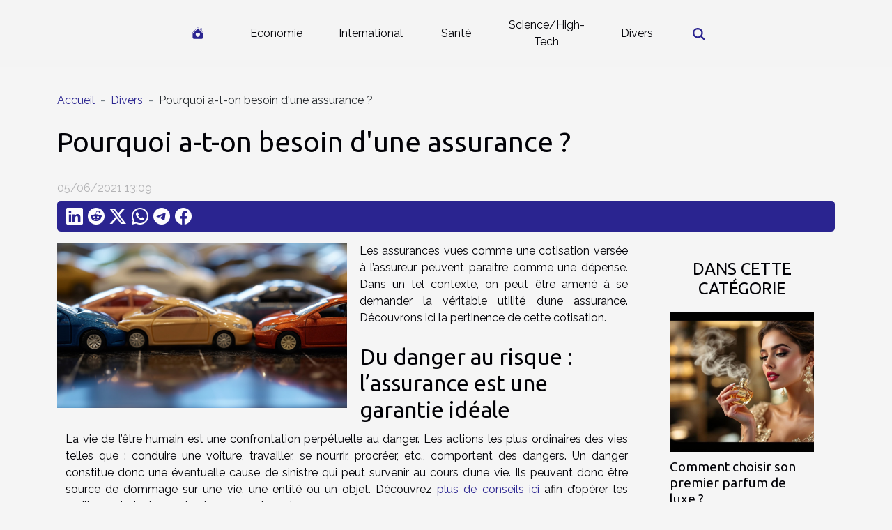

--- FILE ---
content_type: text/html; charset=UTF-8
request_url: https://www.lacartechance.com/pourquoi-a-t-on-besoin-dune-assurance
body_size: 14362
content:
<!DOCTYPE html>
    <html lang="fr">
<head>
    <meta charset="utf-8">
    <title>Pourquoi a-t-on besoin d'une assurance ?</title>

<meta name="description" content="">

<meta name="robots" content="index,follow" />
<link rel="icon" type="image/png" href="/favicon.png" />


    <meta name="viewport" content="width=device-width, initial-scale=1">
    <link rel="stylesheet" href="/css/style2.css">
</head>
<body>
    <header>
    <div class="container-fluid d-flex justify-content-center">
        <nav class="navbar container navbar-expand-xl m-0 pt-3 pb-3">
            <div class="container-fluid">
                <button class="navbar-toggler" type="button" data-bs-toggle="collapse" data-bs-target="#navbarSupportedContent" aria-controls="navbarSupportedContent" aria-expanded="false" aria-label="Toggle navigation">
                    <svg xmlns="http://www.w3.org/2000/svg" fill="currentColor" class="bi bi-list" viewBox="0 0 16 16">
                        <path fill-rule="evenodd" d="M2.5 12a.5.5 0 0 1 .5-.5h10a.5.5 0 0 1 0 1H3a.5.5 0 0 1-.5-.5m0-4a.5.5 0 0 1 .5-.5h10a.5.5 0 0 1 0 1H3a.5.5 0 0 1-.5-.5m0-4a.5.5 0 0 1 .5-.5h10a.5.5 0 0 1 0 1H3a.5.5 0 0 1-.5-.5"></path>
                    </svg>
                </button>
                <div class="collapse navbar-collapse" id="navbarSupportedContent">
                    <ul class="navbar-nav">
                                    <li class="nav-item"><a href="/" class="nav-link"><i></i></a></li>
                                                    <li class="nav-item">
    <a href="/economie" class="nav-link">Economie</a>
    </li>
                                    <li class="nav-item">
    <a href="/international" class="nav-link">International</a>
    </li>
                                    <li class="nav-item">
    <a href="/sante" class="nav-link">Santé</a>
    </li>
                                    <li class="nav-item">
    <a href="/sciencehigh-tech" class="nav-link">Science/High-Tech</a>
    </li>
                                    <li class="nav-item">
    <a href="/divers" class="nav-link">Divers</a>
    </li>
                            </ul>
                    <form class="d-flex" role="search" method="get" action="/search">
    <input type="search" class="form-control"  name="q" placeholder="Rechercher" aria-label="Rechercher"  pattern=".*\S.*" required>
    <button type="submit" class="btn">
        <svg xmlns="http://www.w3.org/2000/svg" width="18px" height="18px" fill="currentColor" viewBox="0 0 512 512">
                    <path d="M416 208c0 45.9-14.9 88.3-40 122.7L502.6 457.4c12.5 12.5 12.5 32.8 0 45.3s-32.8 12.5-45.3 0L330.7 376c-34.4 25.2-76.8 40-122.7 40C93.1 416 0 322.9 0 208S93.1 0 208 0S416 93.1 416 208zM208 352a144 144 0 1 0 0-288 144 144 0 1 0 0 288z"/>
                </svg>
    </button>
</form>
                </div>
            </div>
        </nav>
    </div>
</header>
<div class="container">
        <nav aria-label="breadcrumb"
               style="--bs-breadcrumb-divider: '-';" >
            <ol class="breadcrumb">
                <li class="breadcrumb-item"><a href="/">Accueil</a></li>
                                    <li class="breadcrumb-item  active ">
                        <a href="/divers" title="Divers">Divers</a>                    </li>
                                <li class="breadcrumb-item">
                    Pourquoi a-t-on besoin d'une assurance ?                </li>
            </ol>
        </nav>
    </div>
<div class="container-fluid">
    <main class="container sidebar-default mt-2">
        <div class="row">

                            <h1>
                    Pourquoi a-t-on besoin d'une assurance ?                </h1>
            
            <fieldset><time datetime="2021-06-05 13:09:40">05/06/2021 13:09</time>                <ul>
                    <li><a href="https://www.linkedin.com/shareArticle?url=https://www.lacartechance.com/pourquoi-a-t-on-besoin-dune-assurance&amp;title=Pourquoi a-t-on besoin d&#039;une assurance ?" rel="nofollow" target="_blank"><i class="social-linkedin"></i></a></li>
                    <li><a href="https://reddit.com/submit?url=https://www.lacartechance.com/pourquoi-a-t-on-besoin-dune-assurance&amp;title=Pourquoi a-t-on besoin d&#039;une assurance ?" rel="nofollow" target="_blank"><i class="social-reddit"></i></a></li>
                    <li><a href="https://twitter.com/share?url=https://www.lacartechance.com/pourquoi-a-t-on-besoin-dune-assurance&amp;text=Pourquoi a-t-on besoin d&#039;une assurance ?" rel="nofollow" target="_blank"><i class="social-twitter"></i></a></li>
                    <li><a href="https://api.whatsapp.com/send?text=Pourquoi a-t-on besoin d&#039;une assurance ?&amp;https://www.lacartechance.com/pourquoi-a-t-on-besoin-dune-assurance" rel="nofollow" target="_blank"><i class="social-whatsapp"></i></a></li>
                    <li><a href="https://t.me/share/url?url=https://www.lacartechance.com/pourquoi-a-t-on-besoin-dune-assurance&amp;text=Pourquoi a-t-on besoin d&#039;une assurance ?" rel="nofollow" target="_blank"><i class="social-telegram"></i></a></li>
                    <li><a href="https://www.facebook.com/sharer.php?u=https://www.lacartechance.com/pourquoi-a-t-on-besoin-dune-assurance" rel="nofollow" target="_blank"><i class="social-facebook"></i></a></li>
            </ul></fieldset>
            <div class="col-lg-9 order-1 order-lg-2 col-12 main">
                <img class="img-fluid" src="/images/pourquoi-a-t-on-besoin-dune-assurance.jpeg" alt="Pourquoi a-t-on besoin d&#039;une assurance ?">                                <article class="container main" ><div><p>Les assurances vues comme une cotisation versée à l’assureur peuvent paraitre comme une dépense. Dans un tel contexte, on peut être amené à se demander la véritable utilité d’une assurance. Découvrons ici la pertinence de cette cotisation.</p>
<h2 id="anchor_0">Du danger au risque : l’assurance est une garantie idéale</h2>
<p>La vie de l’être humain est une confrontation perpétuelle au danger. Les actions les plus ordinaires des vies telles que : conduire une voiture, travailler, se nourrir, procréer, etc., comportent des dangers. Un danger constitue donc une éventuelle cause de sinistre qui peut survenir au cours d’une vie. Ils peuvent donc être source de dommage sur une vie, une entité ou un objet. Découvrez <a href="https://www.business-progres.fr/">plus de conseils ici</a> afin d’opérer les meilleurs choix dans cet univers complexe des assurances.</p>
<p>Une fois qu’un danger est identifié, inéluctablement le risque qu’il survienne aussi prend corps. Et quelques-unes des particularités de ces risques, c’est qu’ils sont attachés au futur, entourés d’incertitudes et ne sortent pas de nos volontés. Ils sont donc totalement aléatoires, car ils offrent peu  de marge de manœuvre pour s’en prémunir. C’est alors dans ce contexte que l’assurance devient indispensable.</p>
<p>En réalité, l’assurance n’est qu’une cotisation. Il tient lieu de caution de garantie contre les dommages, que peut engendrer un risque de danger lorsqu’il survient. Rappelons-le encore, l’assurance n’empêche pas le risque de survenir. Il est plus un instrument pour mieux y faire face au moyen d’une indemnisation financière. Un risque d’accident de voiture vient à se réaliser, l’assurance servira à financer les réparations et une prise en charge sanitaire éventuelles.</p>
<h2 id="anchor_1">Des assurances pour tous les risques</h2>
<p>En général, on retient qu’il existe  trois grandes catégories d’assurance :</p>
<ul>
<li>Les assurances responsabilité</li>
<li>Les assurances de biens</li>
<li>Les assurances-personne</li>
</ul>
<p>Les premières s’appliquent lorsque la responsabilité de l’assuré est mise en jeux dans un domaine particulier. Les deuxièmes servent à réparer les dommages sur les objets. Enfin, les troisièmes permettent la prise en charge des risques directement liés à la vie humaine.</p>
<p>Pour conclure, l’assurance nous permet de mieux nous préparer à affronter les aléas de la vie.</p><div></article>            </div>
            <aside class="col-lg-3 order-2 order-lg-2 col-12 aside-right">
                <div class="list-img-none">
                    <h2>Dans cette catégorie</h2>                            <section>
                    <figure><a href="/comment-choisir-son-premier-parfum-de-luxe" title="Comment choisir son premier parfum de luxe ?"><img class="img-fluid" src="/images/comment-choisir-son-premier-parfum-de-luxe.jpg" alt="Comment choisir son premier parfum de luxe ?"></a></figure><figcaption>Comment choisir son premier parfum de luxe ?</figcaption>                    <div>
                                                <h3><a href="/comment-choisir-son-premier-parfum-de-luxe" title="Comment choisir son premier parfum de luxe ?">Comment choisir son premier parfum de luxe ?</a></h3>                    </div>
                </section>
                            <section>
                    <figure><a href="/comment-les-anges-gardiens-influencent-ils-votre-parcours-de-vie" title="Comment les anges gardiens influencent-ils votre parcours de vie ?"><img class="img-fluid" src="/images/comment-les-anges-gardiens-influencent-ils-votre-parcours-de-vie.jpeg" alt="Comment les anges gardiens influencent-ils votre parcours de vie ?"></a></figure><figcaption>Comment les anges gardiens influencent-ils votre parcours de vie ?</figcaption>                    <div>
                                                <h3><a href="/comment-les-anges-gardiens-influencent-ils-votre-parcours-de-vie" title="Comment les anges gardiens influencent-ils votre parcours de vie ?">Comment les anges gardiens influencent-ils votre parcours de vie ?</a></h3>                    </div>
                </section>
                            <section>
                    <figure><a href="/comment-les-formules-flexibles-de-cours-particuliers-favorisent-elles-lapprentissage-personnalise" title="Comment les formules flexibles de cours particuliers favorisent-elles l&#039;apprentissage personnalisé ?"><img class="img-fluid" src="/images/comment-les-formules-flexibles-de-cours-particuliers-favorisent-elles-lapprentissage-personnalise.jpg" alt="Comment les formules flexibles de cours particuliers favorisent-elles l&#039;apprentissage personnalisé ?"></a></figure><figcaption>Comment les formules flexibles de cours particuliers favorisent-elles l'apprentissage personnalisé ?</figcaption>                    <div>
                                                <h3><a href="/comment-les-formules-flexibles-de-cours-particuliers-favorisent-elles-lapprentissage-personnalise" title="Comment les formules flexibles de cours particuliers favorisent-elles l&#039;apprentissage personnalisé ?">Comment les formules flexibles de cours particuliers favorisent-elles l'apprentissage personnalisé ?</a></h3>                    </div>
                </section>
                            <section>
                    <figure><a href="/exploration-des-methodes-traditionnelles-de-cuisson-des-gaufres-dans-le-monde" title="Exploration des méthodes traditionnelles de cuisson des gaufres dans le monde"><img class="img-fluid" src="/images/exploration-des-methodes-traditionnelles-de-cuisson-des-gaufres-dans-le-monde.jpeg" alt="Exploration des méthodes traditionnelles de cuisson des gaufres dans le monde"></a></figure><figcaption>Exploration des méthodes traditionnelles de cuisson des gaufres dans le monde</figcaption>                    <div>
                                                <h3><a href="/exploration-des-methodes-traditionnelles-de-cuisson-des-gaufres-dans-le-monde" title="Exploration des méthodes traditionnelles de cuisson des gaufres dans le monde">Exploration des méthodes traditionnelles de cuisson des gaufres dans le monde</a></h3>                    </div>
                </section>
                            <section>
                    <figure><a href="/comment-choisir-le-jouet-parfait-pour-chaque-age" title="Comment choisir le jouet parfait pour chaque âge"><img class="img-fluid" src="/images/comment-choisir-le-jouet-parfait-pour-chaque-age.jpeg" alt="Comment choisir le jouet parfait pour chaque âge"></a></figure><figcaption>Comment choisir le jouet parfait pour chaque âge</figcaption>                    <div>
                                                <h3><a href="/comment-choisir-le-jouet-parfait-pour-chaque-age" title="Comment choisir le jouet parfait pour chaque âge">Comment choisir le jouet parfait pour chaque âge</a></h3>                    </div>
                </section>
                            <section>
                    <figure><a href="/comment-integrer-le-design-scandinave-dans-differents-espaces-de-votre-maison" title="Comment intégrer le design scandinave dans différents espaces de votre maison"><img class="img-fluid" src="/images/comment-integrer-le-design-scandinave-dans-differents-espaces-de-votre-maison.jpeg" alt="Comment intégrer le design scandinave dans différents espaces de votre maison"></a></figure><figcaption>Comment intégrer le design scandinave dans différents espaces de votre maison</figcaption>                    <div>
                                                <h3><a href="/comment-integrer-le-design-scandinave-dans-differents-espaces-de-votre-maison" title="Comment intégrer le design scandinave dans différents espaces de votre maison">Comment intégrer le design scandinave dans différents espaces de votre maison</a></h3>                    </div>
                </section>
                                    </div>
            </aside>
        </div>
        <section class="column-3">

        <div class="container">
            <h2>Articles similaires</h2>            <div class="row">
                                    <div class="col-12 col-md-5 col-lg-4 item">

                        <figure><a href="/comment-choisir-son-premier-parfum-de-luxe" title="Comment choisir son premier parfum de luxe ?"><img class="img-fluid" src="/images/comment-choisir-son-premier-parfum-de-luxe.jpg" alt="Comment choisir son premier parfum de luxe ?"></a></figure><figcaption>Comment choisir son premier parfum de luxe ?</figcaption>                        <div>
                            <h3><a href="/comment-choisir-son-premier-parfum-de-luxe" title="Comment choisir son premier parfum de luxe ?">Comment choisir son premier parfum de luxe ?</a></h3>                        </div>
                        <time datetime="2025-12-09 01:38:08">09/12/2025 01:38</time>                        
                        <div>
Découvrir le monde des parfums de luxe représente une expérience sensorielle inédite et raffinée. Choisir sa première fragrance exige attention, curiosité et connaissance de soi : c’est un véritable voyage olfactif qui débute. Laissez-vous guider à travers les étapes fondamentales pour trouver...</div>                                            </div>

                                                        <div class="col-12 col-md-5 col-lg-4 item">

                        <figure><a href="/comment-les-anges-gardiens-influencent-ils-votre-parcours-de-vie" title="Comment les anges gardiens influencent-ils votre parcours de vie ?"><img class="img-fluid" src="/images/comment-les-anges-gardiens-influencent-ils-votre-parcours-de-vie.jpeg" alt="Comment les anges gardiens influencent-ils votre parcours de vie ?"></a></figure><figcaption>Comment les anges gardiens influencent-ils votre parcours de vie ?</figcaption>                        <div>
                            <h3><a href="/comment-les-anges-gardiens-influencent-ils-votre-parcours-de-vie" title="Comment les anges gardiens influencent-ils votre parcours de vie ?">Comment les anges gardiens influencent-ils votre parcours de vie ?</a></h3>                        </div>
                        <time datetime="2025-10-27 00:22:03">27/10/2025 00:22</time>                        
                        <div>
À travers les âges, la figure de l’ange gardien fascine et interroge sur sa présence dans la vie quotidienne. Comment ces entités invisibles peuvent-elles orienter les choix et influer sur le destin de chacun ? Cet article propose de plonger dans l’univers mystérieux des anges gardiens et...</div>                                            </div>

                                                        <div class="col-12 col-md-5 col-lg-4 item">

                        <figure><a href="/comment-les-formules-flexibles-de-cours-particuliers-favorisent-elles-lapprentissage-personnalise" title="Comment les formules flexibles de cours particuliers favorisent-elles l&#039;apprentissage personnalisé ?"><img class="img-fluid" src="/images/comment-les-formules-flexibles-de-cours-particuliers-favorisent-elles-lapprentissage-personnalise.jpg" alt="Comment les formules flexibles de cours particuliers favorisent-elles l&#039;apprentissage personnalisé ?"></a></figure><figcaption>Comment les formules flexibles de cours particuliers favorisent-elles l'apprentissage personnalisé ?</figcaption>                        <div>
                            <h3><a href="/comment-les-formules-flexibles-de-cours-particuliers-favorisent-elles-lapprentissage-personnalise" title="Comment les formules flexibles de cours particuliers favorisent-elles l&#039;apprentissage personnalisé ?">Comment les formules flexibles de cours particuliers favorisent-elles l'apprentissage personnalisé ?</a></h3>                        </div>
                        <time datetime="2025-09-23 00:46:02">23/09/2025 00:46</time>                        
                        <div>
À l’ère du digital, les méthodes d’apprentissage évoluent à grande vitesse et modifient en profondeur la façon dont chacun acquiert de nouvelles compétences. Les formules flexibles de cours particuliers se démarquent comme une solution de choix pour personnaliser chaque parcours éducatif, en...</div>                                            </div>

                                </div>
            <div class="row">
                                                    <div class="col-12 col-md-5 col-lg-4 item">

                        <figure><a href="/exploration-des-methodes-traditionnelles-de-cuisson-des-gaufres-dans-le-monde" title="Exploration des méthodes traditionnelles de cuisson des gaufres dans le monde"><img class="img-fluid" src="/images/exploration-des-methodes-traditionnelles-de-cuisson-des-gaufres-dans-le-monde.jpeg" alt="Exploration des méthodes traditionnelles de cuisson des gaufres dans le monde"></a></figure><figcaption>Exploration des méthodes traditionnelles de cuisson des gaufres dans le monde</figcaption>                        <div>
                            <h3><a href="/exploration-des-methodes-traditionnelles-de-cuisson-des-gaufres-dans-le-monde" title="Exploration des méthodes traditionnelles de cuisson des gaufres dans le monde">Exploration des méthodes traditionnelles de cuisson des gaufres dans le monde</a></h3>                        </div>
                        <time datetime="2025-06-25 11:30:06">25/06/2025 11:30</time>                        
                        <div>
De nombreuses cultures à travers le monde ont développé leurs propres méthodes traditionnelles pour cuire les gaufres, chacune apportant une touche unique à cette gourmandise emblématique. Accueillez un voyage culinaire à la découverte de techniques ancestrales, d’ustensiles uniques et de saveurs...</div>                                            </div>

                                                        <div class="col-12 col-md-5 col-lg-4 item">

                        <figure><a href="/comment-choisir-le-jouet-parfait-pour-chaque-age" title="Comment choisir le jouet parfait pour chaque âge"><img class="img-fluid" src="/images/comment-choisir-le-jouet-parfait-pour-chaque-age.jpeg" alt="Comment choisir le jouet parfait pour chaque âge"></a></figure><figcaption>Comment choisir le jouet parfait pour chaque âge</figcaption>                        <div>
                            <h3><a href="/comment-choisir-le-jouet-parfait-pour-chaque-age" title="Comment choisir le jouet parfait pour chaque âge">Comment choisir le jouet parfait pour chaque âge</a></h3>                        </div>
                        <time datetime="2025-06-19 08:22:04">19/06/2025 08:22</time>                        
                        <div>
Trouver le jouet idéal pour chaque période de la vie peut sembler complexe, mais il existe des critères précis pour guider ce choix. Offrir un objet adapté favorise non seulement l’épanouissement, mais aussi la sécurité et le développement de l’enfant. Découvrez dans les paragraphes suivants des...</div>                                            </div>

                                                        <div class="col-12 col-md-5 col-lg-4 item">

                        <figure><a href="/comment-integrer-le-design-scandinave-dans-differents-espaces-de-votre-maison" title="Comment intégrer le design scandinave dans différents espaces de votre maison"><img class="img-fluid" src="/images/comment-integrer-le-design-scandinave-dans-differents-espaces-de-votre-maison.jpeg" alt="Comment intégrer le design scandinave dans différents espaces de votre maison"></a></figure><figcaption>Comment intégrer le design scandinave dans différents espaces de votre maison</figcaption>                        <div>
                            <h3><a href="/comment-integrer-le-design-scandinave-dans-differents-espaces-de-votre-maison" title="Comment intégrer le design scandinave dans différents espaces de votre maison">Comment intégrer le design scandinave dans différents espaces de votre maison</a></h3>                        </div>
                        <time datetime="2025-05-10 02:02:09">10/05/2025 02:02</time>                        
                        <div>
Le design scandinave, reconnu pour son esthétique épurée et fonctionnelle, a su conquérir les cœurs bien au-delà de ses frontières nordiques. Intégrer cette tendance dans votre habitat peut transformer de manière significative l'atmosphère de vos pièces, en les rendant plus lumineuses,...</div>                                            </div>

                                </div>
            <div class="row">
                                                    <div class="col-12 col-md-5 col-lg-4 item">

                        <figure><a href="/comment-choisir-un-trampoline-securise-pour-enfants-et-adultes" title="Comment choisir un trampoline sécurisé pour enfants et adultes"><img class="img-fluid" src="/images/comment-choisir-un-trampoline-securise-pour-enfants-et-adultes.jpg" alt="Comment choisir un trampoline sécurisé pour enfants et adultes"></a></figure><figcaption>Comment choisir un trampoline sécurisé pour enfants et adultes</figcaption>                        <div>
                            <h3><a href="/comment-choisir-un-trampoline-securise-pour-enfants-et-adultes" title="Comment choisir un trampoline sécurisé pour enfants et adultes">Comment choisir un trampoline sécurisé pour enfants et adultes</a></h3>                        </div>
                        <time datetime="2025-04-24 02:26:03">24/04/2025 02:26</time>                        
                        <div>
La recherche d'un trampoline offre une aventure palpitante qui saura ravir petits et grands. Cependant, la sécurité reste le critère primordial lors de cet achat ludique. Ce guide entend dévoiler les éléments clés pour sélectionner un trampoline fiable et sécurisé, garantissant ainsi des heures...</div>                                            </div>

                                                        <div class="col-12 col-md-5 col-lg-4 item">

                        <figure><a href="/conseils-pour-maintenir-et-prendre-soin-de-votre-lingerie-fine" title="Conseils pour maintenir et prendre soin de votre lingerie fine"><img class="img-fluid" src="/images/conseils-pour-maintenir-et-prendre-soin-de-votre-lingerie-fine.jpeg" alt="Conseils pour maintenir et prendre soin de votre lingerie fine"></a></figure><figcaption>Conseils pour maintenir et prendre soin de votre lingerie fine</figcaption>                        <div>
                            <h3><a href="/conseils-pour-maintenir-et-prendre-soin-de-votre-lingerie-fine" title="Conseils pour maintenir et prendre soin de votre lingerie fine">Conseils pour maintenir et prendre soin de votre lingerie fine</a></h3>                        </div>
                        <time datetime="2025-02-28 09:12:05">28/02/2025 09:12</time>                        
                        <div>
La lingerie fine est synonyme de luxe et de féminité, un petit plaisir que beaucoup s'accordent pour se sentir belles et confiantes. Prendre soin de ces délicats atours n'est pas toujours intuitif, et nécessite une attention particulière pour conserver leur beauté et leur durabilité. Découvrons...</div>                                            </div>

                                                        <div class="col-12 col-md-5 col-lg-4 item">

                        <figure><a href="/comment-choisir-le-bon-drapeau-pour-representer-votre-identite" title="Comment choisir le bon drapeau pour représenter votre identité"><img class="img-fluid" src="/images/comment-choisir-le-bon-drapeau-pour-representer-votre-identite.jpg" alt="Comment choisir le bon drapeau pour représenter votre identité"></a></figure><figcaption>Comment choisir le bon drapeau pour représenter votre identité</figcaption>                        <div>
                            <h3><a href="/comment-choisir-le-bon-drapeau-pour-representer-votre-identite" title="Comment choisir le bon drapeau pour représenter votre identité">Comment choisir le bon drapeau pour représenter votre identité</a></h3>                        </div>
                        <time datetime="2024-12-11 00:40:06">11/12/2024 00:40</time>                        
                        <div>
La question de l'identité est au cœur de nombreux débats contemporains, et le choix d'un drapeau pour la représenter prend une dimension particulièrement symbolique. Un drapeau n'est pas qu'un simple morceau de tissu ; il incarne des valeurs, une histoire et une appartenance. Cet écrit propose de...</div>                                            </div>

                                </div>
            <div class="row">
                                                    <div class="col-12 col-md-5 col-lg-4 item">

                        <figure><a href="/les-criteres-essentiels-pour-selectionner-une-creatine-de-haute-qualite" title="Les critères essentiels pour sélectionner une créatine de haute qualité"><img class="img-fluid" src="/images/les-criteres-essentiels-pour-selectionner-une-creatine-de-haute-qualite.jpg" alt="Les critères essentiels pour sélectionner une créatine de haute qualité"></a></figure><figcaption>Les critères essentiels pour sélectionner une créatine de haute qualité</figcaption>                        <div>
                            <h3><a href="/les-criteres-essentiels-pour-selectionner-une-creatine-de-haute-qualite" title="Les critères essentiels pour sélectionner une créatine de haute qualité">Les critères essentiels pour sélectionner une créatine de haute qualité</a></h3>                        </div>
                        <time datetime="2024-11-30 02:04:06">30/11/2024 02:04</time>                        
                        <div>
Lorsqu'il s'agit de compléter son alimentation pour optimiser les performances sportives, la créatine figure parmi les suppléments les plus plébiscités. Sa capacité à améliorer la force et la prise de masse musculaire n'est plus à prouver, mais il est primordial de choisir une créatine de haute...</div>                                            </div>

                                                        <div class="col-12 col-md-5 col-lg-4 item">

                        <figure><a href="/comment-choisir-un-tapis-de-cuisine-ecologique-sans-sacrifier-le-style" title="Comment choisir un tapis de cuisine écologique sans sacrifier le style"><img class="img-fluid" src="/images/comment-choisir-un-tapis-de-cuisine-ecologique-sans-sacrifier-le-style.jpeg" alt="Comment choisir un tapis de cuisine écologique sans sacrifier le style"></a></figure><figcaption>Comment choisir un tapis de cuisine écologique sans sacrifier le style</figcaption>                        <div>
                            <h3><a href="/comment-choisir-un-tapis-de-cuisine-ecologique-sans-sacrifier-le-style" title="Comment choisir un tapis de cuisine écologique sans sacrifier le style">Comment choisir un tapis de cuisine écologique sans sacrifier le style</a></h3>                        </div>
                        <time datetime="2024-03-29 04:34:03">29/03/2024 04:34</time>                        
                        <div>
Dans un monde où la conscience écologique prend de l'ampleur, équiper sa maison de manière durable devient une priorité. Le tapis de cuisine, élément souvent négligé, peut pourtant avoir un impact significatif sur l'environnement. Choisir un tapis écologique sans compromettre l'esthétique est un...</div>                                            </div>

                                                        <div class="col-12 col-md-5 col-lg-4 item">

                        <figure><a href="/comment-bien-choisir-son-assurance-habitation-en-fonction-de-son-profil" title="Comment bien choisir son assurance habitation en fonction de son profil"><img class="img-fluid" src="/images/comment-bien-choisir-son-assurance-habitation-en-fonction-de-son-profil.jpeg" alt="Comment bien choisir son assurance habitation en fonction de son profil"></a></figure><figcaption>Comment bien choisir son assurance habitation en fonction de son profil</figcaption>                        <div>
                            <h3><a href="/comment-bien-choisir-son-assurance-habitation-en-fonction-de-son-profil" title="Comment bien choisir son assurance habitation en fonction de son profil">Comment bien choisir son assurance habitation en fonction de son profil</a></h3>                        </div>
                        <time datetime="2024-02-13 17:00:16">13/02/2024 17:00</time>                        
                        <div>
La quête de la protection adéquate pour son lieu de vie peut s'avérer être un parcours émaillé de choix complexes et de décisions à prendre avec sérieux. Face à la multitude d'offres d'assurance habitation, il est primordial de savoir comment procéder pour sélectionner la couverture qui vous...</div>                                            </div>

                                </div>
            <div class="row">
                                                    <div class="col-12 col-md-5 col-lg-4 item">

                        <figure><a href="/les-femmes-qui-defient-les-stereotypes-dans-le-sport" title="Les femmes qui défient les stéréotypes dans le sport"><img class="img-fluid" src="/images/les-femmes-qui-defient-les-stereotypes-dans-le-sport.jpeg" alt="Les femmes qui défient les stéréotypes dans le sport"></a></figure><figcaption>Les femmes qui défient les stéréotypes dans le sport</figcaption>                        <div>
                            <h3><a href="/les-femmes-qui-defient-les-stereotypes-dans-le-sport" title="Les femmes qui défient les stéréotypes dans le sport">Les femmes qui défient les stéréotypes dans le sport</a></h3>                        </div>
                        <time datetime="2023-12-11 00:00:03">11/12/2023 00:00</time>                        
                        <div>
Le monde du sport a longtemps été dominé par les hommes, avec des stéréotypes rigides limitant la participation des femmes. Cependant, les temps changent et de plus en plus de femmes bravent ces stéréotypes, démontrant leur force, leur résilience et leur détermination à exceller dans divers sports...</div>                                            </div>

                                                        <div class="col-12 col-md-5 col-lg-4 item">

                        <figure><a href="/quelle-deco-pour-lanniversaire-de-votre-petit-garcon" title="Quelle déco pour l’anniversaire de votre petit garçon ?"><img class="img-fluid" src="/images/quelle-deco-pour-lanniversaire-de-votre-petit-garcon.jpg" alt="Quelle déco pour l’anniversaire de votre petit garçon ?"></a></figure><figcaption>Quelle déco pour l’anniversaire de votre petit garçon ?</figcaption>                        <div>
                            <h3><a href="/quelle-deco-pour-lanniversaire-de-votre-petit-garcon" title="Quelle déco pour l’anniversaire de votre petit garçon ?">Quelle déco pour l’anniversaire de votre petit garçon ?</a></h3>                        </div>
                        <time datetime="2023-11-06 19:36:57">06/11/2023 19:36</time>                        
                        <div>Les enfants représentent notre joie de vivre et toute notre fierté. Il va de bon ton que nous leur témoignons tant que nous le pouvons tout notre amour au jour de leur anniversaire. Vous n’avez peut-être encore rien prévu pour votre garçon ? Ne vous faites pas du souci, lisez cet article pour...</div>                                            </div>

                                                        <div class="col-12 col-md-5 col-lg-4 item">

                        <figure><a href="/les-reponses-de-comment-donc-a-vos-questions-sur-la-diversite-culturelle" title="Les réponses de Comment Donc à vos questions sur la diversité culturelle"><img class="img-fluid" src="/images/les-reponses-de-comment-donc-a-vos-questions-sur-la-diversite-culturelle.jpeg" alt="Les réponses de Comment Donc à vos questions sur la diversité culturelle"></a></figure><figcaption>Les réponses de Comment Donc à vos questions sur la diversité culturelle</figcaption>                        <div>
                            <h3><a href="/les-reponses-de-comment-donc-a-vos-questions-sur-la-diversite-culturelle" title="Les réponses de Comment Donc à vos questions sur la diversité culturelle">Les réponses de Comment Donc à vos questions sur la diversité culturelle</a></h3>                        </div>
                        <time datetime="2023-08-17 02:10:06">17/08/2023 02:10</time>                        
                        <div>
Découvrez l'étonnante richesse de la diversité culturelle à travers les réponses d'un expert. Comment Donc vous offre une exploration profonde et éclairée sur ce sujet vaste et passionnant, en répondant à vos interrogations les plus fréquentes. Préparez-vous à un voyage fascinant qui vous mènera...</div>                                            </div>

                                </div>
            <div class="row">
                                                    <div class="col-12 col-md-5 col-lg-4 item">

                        <figure><a href="/que-faut-il-retenir-lors-de-la-planification-dun-achat-dinvestissement-dune-maison" title="Que faut-il retenir lors de la planification d&#039;un achat d&#039;investissement d&#039;une maison ?"><img class="img-fluid" src="/images/que-faut-il-retenir-lors-de-la-planification-dun-achat-dinvestissement-dune-maison.jpeg" alt="Que faut-il retenir lors de la planification d&#039;un achat d&#039;investissement d&#039;une maison ?"></a></figure><figcaption>Que faut-il retenir lors de la planification d'un achat d'investissement d'une maison ?</figcaption>                        <div>
                            <h3><a href="/que-faut-il-retenir-lors-de-la-planification-dun-achat-dinvestissement-dune-maison" title="Que faut-il retenir lors de la planification d&#039;un achat d&#039;investissement d&#039;une maison ?">Que faut-il retenir lors de la planification d'un achat d'investissement d'une maison ?</a></h3>                        </div>
                        <time datetime="2023-07-19 17:18:02">19/07/2023 17:18</time>                        
                        <div>Les investisseurs sont constamment à la recherche de formes d'investissement de capitaux caractérisées par la stabilité et la sécurité. L'immobilier, entre autres, est très prisé depuis des années. Vérifiez ce dont vous devez vous souvenir lorsque vous planifiez un investissement dans l'achat...</div>                                            </div>

                                                        <div class="col-12 col-md-5 col-lg-4 item">

                        <figure><a href="/comment-un-annuaire-en-ligne-participe-a-votre-marketing-digital" title="Comment un annuaire en ligne participe à votre marketing digital ?"><img class="img-fluid" src="/images/comment-un-annuaire-en-ligne-participe-a-votre-marketing-digital.jpeg" alt="Comment un annuaire en ligne participe à votre marketing digital ?"></a></figure><figcaption>Comment un annuaire en ligne participe à votre marketing digital ?</figcaption>                        <div>
                            <h3><a href="/comment-un-annuaire-en-ligne-participe-a-votre-marketing-digital" title="Comment un annuaire en ligne participe à votre marketing digital ?">Comment un annuaire en ligne participe à votre marketing digital ?</a></h3>                        </div>
                        <time datetime="2023-07-17 03:24:01">17/07/2023 03:24</time>                        
                        <div>Dans l'ère numérique actuelle, les annuaires en ligne jouent un rôle majeur pour aider les entreprises à accroître leur visibilité. En plus d'améliorer le référencement local, ces plateformes augmentent la crédibilité des entreprises et fournissent des informations détaillées sur leurs services....</div>                                            </div>

                                                        <div class="col-12 col-md-5 col-lg-4 item">

                        <figure><a href="/investissement-immobilier-un-excellent-moyen-pour-devenir-riche-en-france" title="Investissement immobilier : un excellent moyen pour devenir riche en France ?"><img class="img-fluid" src="/images/investissement-immobilier-un-excellent-moyen-pour-devenir-riche-en-france.jpg" alt="Investissement immobilier : un excellent moyen pour devenir riche en France ?"></a></figure><figcaption>Investissement immobilier : un excellent moyen pour devenir riche en France ?</figcaption>                        <div>
                            <h3><a href="/investissement-immobilier-un-excellent-moyen-pour-devenir-riche-en-france" title="Investissement immobilier : un excellent moyen pour devenir riche en France ?">Investissement immobilier : un excellent moyen pour devenir riche en France ?</a></h3>                        </div>
                        <time datetime="2023-06-25 04:22:18">25/06/2023 04:22</time>                        
                        <div>L'immobilier est depuis longtemps considéré comme l'un des moyens les plus sûrs et efficaces de générer de la richesse. En France, ce secteur connaît un essor continu et offre des opportunités sans précédent pour les investisseurs souhaitant bâtir leur fortune. Que ce soit par l'acquisition de...</div>                                            </div>

                                </div>
            <div class="row">
                                                    <div class="col-12 col-md-5 col-lg-4 item">

                        <figure><a href="/quels-sont-les-avantages-du-hydrafacial-pour-la-peau" title="Quels sont les avantages du hydrafacial pour la peau ?"><img class="img-fluid" src="/images/quels-sont-les-avantages-du-hydrafacial-pour-la-peau.jpg" alt="Quels sont les avantages du hydrafacial pour la peau ?"></a></figure><figcaption>Quels sont les avantages du hydrafacial pour la peau ?</figcaption>                        <div>
                            <h3><a href="/quels-sont-les-avantages-du-hydrafacial-pour-la-peau" title="Quels sont les avantages du hydrafacial pour la peau ?">Quels sont les avantages du hydrafacial pour la peau ?</a></h3>                        </div>
                        <time datetime="2023-06-20 00:14:01">20/06/2023 00:14</time>                        
                        <div>Au-delà de la beauté corporelle, le soin de l’apparence contribue à la culture de la confiance en soi. La peau humaine a constamment besoin de traitement esthétique pour accentuer sa clarté et se nourrir. Bon nombre de personnes se lance éperdument à la quête de solutions pour mettre en valeur...</div>                                            </div>

                                                        <div class="col-12 col-md-5 col-lg-4 item">

                        <figure><a href="/lessentiel-a-savoir-avant-deffectuer-un-voyage" title="L’essentiel à savoir avant d’effectuer un voyage"><img class="img-fluid" src="/images/lessentiel-a-savoir-avant-deffectuer-un-voyage.jpeg" alt="L’essentiel à savoir avant d’effectuer un voyage"></a></figure><figcaption>L’essentiel à savoir avant d’effectuer un voyage</figcaption>                        <div>
                            <h3><a href="/lessentiel-a-savoir-avant-deffectuer-un-voyage" title="L’essentiel à savoir avant d’effectuer un voyage">L’essentiel à savoir avant d’effectuer un voyage</a></h3>                        </div>
                        <time datetime="2023-06-14 19:24:02">14/06/2023 19:24</time>                        
                        <div>C’est les vacances ! c’est le moment parfait pour se distraire se détendre et changer d’idées. Que ce soit seul, entre ami ou en famille un voyage est toujours ce qu’il faut pour se distraire. Afin de passer des moments agréables, il est conseillé de faire un bon choix du pays de destination. En...</div>                                            </div>

                                                        <div class="col-12 col-md-5 col-lg-4 item">

                        <figure><a href="/pourquoi-choisir-une-mini-piscine" title="Pourquoi choisir une mini-piscine ?"><img class="img-fluid" src="/images/pourquoi-choisir-une-mini-piscine.jpeg" alt="Pourquoi choisir une mini-piscine ?"></a></figure><figcaption>Pourquoi choisir une mini-piscine ?</figcaption>                        <div>
                            <h3><a href="/pourquoi-choisir-une-mini-piscine" title="Pourquoi choisir une mini-piscine ?">Pourquoi choisir une mini-piscine ?</a></h3>                        </div>
                        <time datetime="2023-06-01 03:50:10">01/06/2023 03:50</time>                        
                        <div>De plus en plus de propriétaires optent pour les mini-piscines afin d'ajouter une touche de luxe et de relaxation à leur espace extérieur. Malgré leur taille compacte, ces merveilles aquatiques offrent une multitude d'avantages qui en font un choix séduisant pour les amateurs de baignade...</div>                                            </div>

                                </div>
            <div class="row">
                                                    <div class="col-12 col-md-5 col-lg-4 item">

                        <figure><a href="/sejour-de-vacances-a-dubai-quels-types-dactivites-peut-on-pratiquer-lors-dun-safari-dans-le-desert" title="Séjour de vacances à Dubaï : quels types d&#039;activités peut-on pratiquer lors d&#039;un safari dans le désert ?"><img class="img-fluid" src="/images/sejour-de-vacances-a-dubai-quels-types-dactivites-peut-on-pratiquer-lors-dun-safari-dans-le-desert.jpeg" alt="Séjour de vacances à Dubaï : quels types d&#039;activités peut-on pratiquer lors d&#039;un safari dans le désert ?"></a></figure><figcaption>Séjour de vacances à Dubaï : quels types d'activités peut-on pratiquer lors d'un safari dans le désert ?</figcaption>                        <div>
                            <h3><a href="/sejour-de-vacances-a-dubai-quels-types-dactivites-peut-on-pratiquer-lors-dun-safari-dans-le-desert" title="Séjour de vacances à Dubaï : quels types d&#039;activités peut-on pratiquer lors d&#039;un safari dans le désert ?">Séjour de vacances à Dubaï : quels types d'activités peut-on pratiquer lors d'un safari dans le désert ?</a></h3>                        </div>
                        <time datetime="2023-04-30 04:20:09">30/04/2023 04:20</time>                        
                        <div>Une excursion dans le désert à Dubaï est quelque chose qui préoccupe de nombreux voyageurs. Faire une excursion en camping dans le désert est une excellente idée qui vous permettra de vivre une aventure passionnante ainsi que d'autres activités de divertissement intéressantes. Pour savoir quels...</div>                                            </div>

                                                        <div class="col-12 col-md-5 col-lg-4 item">

                        <figure><a href="/que-signifie-lexpression-de-fil-en-aiguille" title="Que signifie l’expression « de fil en aiguille » ?"><img class="img-fluid" src="/images/que-signifie-lexpression-de-fil-en-aiguille.jpg" alt="Que signifie l’expression « de fil en aiguille » ?"></a></figure><figcaption>Que signifie l’expression « de fil en aiguille » ?</figcaption>                        <div>
                            <h3><a href="/que-signifie-lexpression-de-fil-en-aiguille" title="Que signifie l’expression « de fil en aiguille » ?">Que signifie l’expression « de fil en aiguille » ?</a></h3>                        </div>
                        <time datetime="2023-04-08 03:04:02">08/04/2023 03:04</time>                        
                        <div>L'expression "de fil en aiguille" est souvent utilisée pour décrire une suite d'événements qui se sont produits de manière progressive et en continu. Mais d'où vient cette expression et que signifie-t-elle exactement ? Dans cet article, nous allons explorer l'origine et l'utilisation courante de...</div>                                            </div>

                                                        <div class="col-12 col-md-5 col-lg-4 item">

                        <figure><a href="/que-faut-il-savoir-sur-jm-date" title="Que faut-il savoir sur JM Date?"><img class="img-fluid" src="/images/que-faut-il-savoir-sur-jm-date.jpg" alt="Que faut-il savoir sur JM Date?"></a></figure><figcaption>Que faut-il savoir sur JM Date?</figcaption>                        <div>
                            <h3><a href="/que-faut-il-savoir-sur-jm-date" title="Que faut-il savoir sur JM Date?">Que faut-il savoir sur JM Date?</a></h3>                        </div>
                        <time datetime="2023-03-18 01:04:02">18/03/2023 01:04</time>                        
                        <div>JM Date est une référence en matière de site de rencontre coquine. Il a su se démarquer avec brio des autres sites de rencontres grâce à ses nombreuses fonctionnalités. Dans la suite de cet article, vous en apprendrez davantage sur JM date.
JM Date : qu'est-ce que c'est ?
JM Date est une marque...</div>                                            </div>

                                </div>
            <div class="row">
                                                    <div class="col-12 col-md-5 col-lg-4 item">

                        <figure><a href="/quels-sont-les-jeux-devasion-les-plus-effrayants" title="Quels sont les jeux d&#039;évasion les plus effrayants ?"><img class="img-fluid" src="/images/quels-sont-les-jeux-devasion-les-plus-effrayants.jpeg" alt="Quels sont les jeux d&#039;évasion les plus effrayants ?"></a></figure><figcaption>Quels sont les jeux d'évasion les plus effrayants ?</figcaption>                        <div>
                            <h3><a href="/quels-sont-les-jeux-devasion-les-plus-effrayants" title="Quels sont les jeux d&#039;évasion les plus effrayants ?">Quels sont les jeux d'évasion les plus effrayants ?</a></h3>                        </div>
                        <time datetime="2023-02-25 01:44:02">25/02/2023 01:44</time>                        
                        <div>Les jeux d'évasion peuvent être très effrayants et rester dans l'esprit des joueurs pendant des jours. S'échapper d'une pièce pleine de mystère et de surprises inconnues peut être une expérience très effrayante. De nombreux joueurs recherchent des jeux aux niveaux plus intenses pour se mettre au...</div>                                            </div>

                                                        <div class="col-12 col-md-5 col-lg-4 item">

                        <figure><a href="/comment-choisir-les-housses-de-chaises-ideales-pour-votre-decoration" title="Comment choisir les housses de chaises idéales pour votre décoration ?"><img class="img-fluid" src="/images/comment-choisir-les-housses-de-chaises-ideales-pour-votre-decoration.jpg" alt="Comment choisir les housses de chaises idéales pour votre décoration ?"></a></figure><figcaption>Comment choisir les housses de chaises idéales pour votre décoration ?</figcaption>                        <div>
                            <h3><a href="/comment-choisir-les-housses-de-chaises-ideales-pour-votre-decoration" title="Comment choisir les housses de chaises idéales pour votre décoration ?">Comment choisir les housses de chaises idéales pour votre décoration ?</a></h3>                        </div>
                        <time datetime="2023-02-18 00:58:02">18/02/2023 00:58</time>                        
                        <div>Lorsque vous choisissez le revêtement de votre canapé ou de votre fauteuil, vous devez tenir compte du thème de votre intérieur afin que tout soit assorti. Faites également attention au tissu, à la texture et à l'ajustement de la chaise. Et n'oubliez pas qu'il existe des housses qui ne conviennent...</div>                                            </div>

                                                        <div class="col-12 col-md-5 col-lg-4 item">

                        <figure><a href="/pourquoi-solliciter-un-photographe-professionnel-specialise-dans-les-sites-de-rencontre" title="Pourquoi solliciter un photographe professionnel spécialisé dans les sites de rencontre ?"><img class="img-fluid" src="/images/pourquoi-solliciter-un-photographe-professionnel-specialise-dans-les-sites-de-rencontre.jpeg" alt="Pourquoi solliciter un photographe professionnel spécialisé dans les sites de rencontre ?"></a></figure><figcaption>Pourquoi solliciter un photographe professionnel spécialisé dans les sites de rencontre ?</figcaption>                        <div>
                            <h3><a href="/pourquoi-solliciter-un-photographe-professionnel-specialise-dans-les-sites-de-rencontre" title="Pourquoi solliciter un photographe professionnel spécialisé dans les sites de rencontre ?">Pourquoi solliciter un photographe professionnel spécialisé dans les sites de rencontre ?</a></h3>                        </div>
                        <time datetime="2023-02-09 16:28:02">09/02/2023 16:28</time>                        
                        <div>Afin de pouvoir se démarquer et faire face à la concurrence, il est important de recourir à un photographe professionnel spécialisé dans les sites de rencontre. Cela va sans aucun doute faire de vos produits une référence dans les supermarchés. Quelles sont alors les raisons pour lesquelles il...</div>                                            </div>

                                </div>
            <div class="row">
                                                    <div class="col-12 col-md-5 col-lg-4 item">

                        <figure><a href="/enseigne-lumineuse-led-comment-pouvez-vous-en-choisir-une-pour-votre-structure" title="Enseigne lumineuse LED : comment pouvez-vous en choisir une pour votre structure ?"><img class="img-fluid" src="/images/enseigne-lumineuse-led-comment-pouvez-vous-en-choisir-une-pour-votre-structure.jpeg" alt="Enseigne lumineuse LED : comment pouvez-vous en choisir une pour votre structure ?"></a></figure><figcaption>Enseigne lumineuse LED : comment pouvez-vous en choisir une pour votre structure ?</figcaption>                        <div>
                            <h3><a href="/enseigne-lumineuse-led-comment-pouvez-vous-en-choisir-une-pour-votre-structure" title="Enseigne lumineuse LED : comment pouvez-vous en choisir une pour votre structure ?">Enseigne lumineuse LED : comment pouvez-vous en choisir une pour votre structure ?</a></h3>                        </div>
                        <time datetime="2023-01-31 08:34:02">31/01/2023 08:34</time>                        
                        <div>La meilleure solution pour la promotion de sa marque consiste à choisir une enseigne lumineuse LED. En d’autres termes, une enseigne lumineuse offrira une touche de distinction particulière à votre société. Mais, par quel moyen pouvez-vous choisir une qui correspond à vos besoins ?
Enseigne...</div>                                            </div>

                                                        <div class="col-12 col-md-5 col-lg-4 item">

                        <figure><a href="/reseau-free-wifi-secure-que-retenir-globalement" title="Réseau Free WiFi Secure : que retenir globalement ?"><img class="img-fluid" src="/images/reseau-free-wifi-secure-que-retenir-globalement.jpg" alt="Réseau Free WiFi Secure : que retenir globalement ?"></a></figure><figcaption>Réseau Free WiFi Secure : que retenir globalement ?</figcaption>                        <div>
                            <h3><a href="/reseau-free-wifi-secure-que-retenir-globalement" title="Réseau Free WiFi Secure : que retenir globalement ?">Réseau Free WiFi Secure : que retenir globalement ?</a></h3>                        </div>
                        <time datetime="2022-11-03 20:58:03">03/11/2022 20:58</time>                        
                        <div>Le wifi est un réseau internet utiliser par plusieurs personnes afin de faciliter la connexion avec un réseau de connectivité de haut niveau. Il se peut qu'à des endroits donner, en allumant votre WiFi, vous vouyez dans la liste des WiFi connecté dans les environs le Free Wi-Fi Secure. Vous pouvez...</div>                                            </div>

                                                        <div class="col-12 col-md-5 col-lg-4 item">

                        <figure><a href="/comment-realiser-des-travaux-de-renovation" title="Comment réaliser des travaux de rénovation ?"><img class="img-fluid" src="/images/comment-realiser-des-travaux-de-renovation.jpeg" alt="Comment réaliser des travaux de rénovation ?"></a></figure><figcaption>Comment réaliser des travaux de rénovation ?</figcaption>                        <div>
                            <h3><a href="/comment-realiser-des-travaux-de-renovation" title="Comment réaliser des travaux de rénovation ?">Comment réaliser des travaux de rénovation ?</a></h3>                        </div>
                        <time datetime="2022-10-18 02:54:02">18/10/2022 02:54</time>                        
                        <div>Se lancer dans des travaux de rénovation demande d’établir un plan. Une bonne organisation vous permet de gagner du temps et de l’énergie. Pour ce faire, il faut élaborer un plan des travaux à effectuer, faire la liste des travaux prioritaires et tenir compte de votre budget.
Élaborer un plan des...</div>                                            </div>

                                </div>
            <div class="row">
                                                    <div class="col-12 col-md-5 col-lg-4 item">

                        <figure><a href="/comment-choisir-une-mutuelle-moins-chere" title="Comment choisir une mutuelle moins chère ?"><img class="img-fluid" src="/images/comment-choisir-une-mutuelle-moins-chere.jpeg" alt="Comment choisir une mutuelle moins chère ?"></a></figure><figcaption>Comment choisir une mutuelle moins chère ?</figcaption>                        <div>
                            <h3><a href="/comment-choisir-une-mutuelle-moins-chere" title="Comment choisir une mutuelle moins chère ?">Comment choisir une mutuelle moins chère ?</a></h3>                        </div>
                        <time datetime="2021-06-16 16:19:49">16/06/2021 16:19</time>                        
                        <div>Avec la cherté de la mutuelle santé, beaucoup de personnes ont du mal à souscrire à une mutuelle. Cependant, il est possible de souscrire à une mutuelle quand on n'a pas assez d'argent. Découvrez dans cet article, les astuces pour bien choisir une mutuelle avec un petit budget.
Mutuelle moins...</div>                                            </div>

                                                        <div class="col-12 col-md-5 col-lg-4 item">

                        <figure><a href="/faire-une-demande-en-mariage-a-paris-une-bonne-idee" title="Faire une demande en mariage à Paris : Une bonne idée ?"><img class="img-fluid" src="/images/faire-une-demande-en-mariage-a-paris-une-bonne-idee.jpg" alt="Faire une demande en mariage à Paris : Une bonne idée ?"></a></figure><figcaption>Faire une demande en mariage à Paris : Une bonne idée ?</figcaption>                        <div>
                            <h3><a href="/faire-une-demande-en-mariage-a-paris-une-bonne-idee" title="Faire une demande en mariage à Paris : Une bonne idée ?">Faire une demande en mariage à Paris : Une bonne idée ?</a></h3>                        </div>
                        <time datetime="2021-06-13 01:41:40">13/06/2021 01:41</time>                        
                        <div>Une demande en mariage, c’est l’un des meilleurs moments dans la vie d’un jeune couple. Elle marque un pas vers la vie à deux, pour le meilleur comme le pire. Il importe donc de rendre ce moment inoubliable. Comment faire une demande en mariage à Paris ?
Confier la préparation à une agence...</div>                                            </div>

                                                        <div class="col-12 col-md-5 col-lg-4 item">

                        <figure><a href="/comment-obtenir-un-credit-immobilier-sans-apport-initial" title="Comment obtenir un crédit immobilier sans apport initial ?"><img class="img-fluid" src="/images/comment-obtenir-un-credit-immobilier-sans-apport-initial.jpg" alt="Comment obtenir un crédit immobilier sans apport initial ?"></a></figure><figcaption>Comment obtenir un crédit immobilier sans apport initial ?</figcaption>                        <div>
                            <h3><a href="/comment-obtenir-un-credit-immobilier-sans-apport-initial" title="Comment obtenir un crédit immobilier sans apport initial ?">Comment obtenir un crédit immobilier sans apport initial ?</a></h3>                        </div>
                        <time datetime="2021-06-12 01:01:15">12/06/2021 01:01</time>                        
                        <div>Vous désirez obtenir un crédit immobilier, mais vous ne disposez pas d'apport initial ? Il vous revient de remplir certaines conditions pour obtenir ce crédit. Quelles sont alors ces différentes conditions ? Quelles sont les différentes mesures de négociation envisageables ?
Quelles sont les...</div>                                            </div>

                                </div>
            <div class="row">
                                                    <div class="col-12 col-md-5 col-lg-4 item">

                        <figure><a href="/les-raisons-de-preserver-les-mangroves" title="Les raisons de préserver les mangroves"><img class="img-fluid" src="/images/les-raisons-de-preserver-les-mangroves.jpg" alt="Les raisons de préserver les mangroves"></a></figure><figcaption>Les raisons de préserver les mangroves</figcaption>                        <div>
                            <h3><a href="/les-raisons-de-preserver-les-mangroves" title="Les raisons de préserver les mangroves">Les raisons de préserver les mangroves</a></h3>                        </div>
                        <time datetime="2021-06-06 16:30:53">06/06/2021 16:30</time>                        
                        <div>Les mangroves sont des écosystèmes côtiers de transition entre les milieux terrestres et marins. Reconnues pour leur grande productivité biologique et leur importance pour l'écosystème, les mangroves sont fondamentales pour l'équilibre écologique de l'environnement. Elles abritent une biodiversité...</div>                                            </div>

                                                        <div class="col-12 col-md-5 col-lg-4 item">

                        <figure><a href="/remboursement-de-mutuelle-sante-comment-lavoir" title="Remboursement de mutuelle Santé : comment l’avoir ?"><img class="img-fluid" src="/images/remboursement-de-mutuelle-sante-comment-lavoir.jpeg" alt="Remboursement de mutuelle Santé : comment l’avoir ?"></a></figure><figcaption>Remboursement de mutuelle Santé : comment l’avoir ?</figcaption>                        <div>
                            <h3><a href="/remboursement-de-mutuelle-sante-comment-lavoir" title="Remboursement de mutuelle Santé : comment l’avoir ?">Remboursement de mutuelle Santé : comment l’avoir ?</a></h3>                        </div>
                        <time datetime="2021-06-05 01:44:38">05/06/2021 01:44</time>                        
                        <div>Il est important de souscrire à une mutuelle afin de se faire rembourser ses frais de santé. Mais c’est certain que personne d’entre vous ne sait comment cela fonctionne en vrai. Comment est-ce que cette mutuelle peut vous aider à compléter les remboursements de la sécurité sociale ? Nous allons...</div>                                            </div>

                                                        <div class="col-12 col-md-5 col-lg-4 item">

                        <figure><a href="/sinformer-pour-etre-bien-assure" title="S&#039;informer pour être bien assuré"><img class="img-fluid" src="/images/sinformer-pour-etre-bien-assure.jpeg" alt="S&#039;informer pour être bien assuré"></a></figure><figcaption>S'informer pour être bien assuré</figcaption>                        <div>
                            <h3><a href="/sinformer-pour-etre-bien-assure" title="S&#039;informer pour être bien assuré">S'informer pour être bien assuré</a></h3>                        </div>
                        <time datetime="2021-06-04 22:54:24">04/06/2021 22:54</time>                        
                        <div>Le guide de l'assurance est un ensemble  d'informations pratiques et de conseils pour bien choisir vos  assurances que ce soit en auto, habitation, moto, mutuelle santé, afin de couvrir au mieux vos biens et vos proches.
Guide assurance auto
L'assurance auto garantit l'indemnisation des dommages...</div>                                            </div>

                                </div>
            <div class="row">
                                                    <div class="col-12 col-md-5 col-lg-4 item">

                        <figure><a href="/comment-choisir-son-mouche-bebe" title="Comment choisir son mouche bébé ?"><img class="img-fluid" src="/images/comment-choisir-son-mouche-bebe.jpeg" alt="Comment choisir son mouche bébé ?"></a></figure><figcaption>Comment choisir son mouche bébé ?</figcaption>                        <div>
                            <h3><a href="/comment-choisir-son-mouche-bebe" title="Comment choisir son mouche bébé ?">Comment choisir son mouche bébé ?</a></h3>                        </div>
                        <time datetime="2021-05-30 14:29:05">30/05/2021 14:29</time>                        
                        <div>Le choix de son mouche bébé est très important pour prendre soin des muqueuses des bébés. Car, un nettoyage du nez est fondamental pour faciliter la respiration de votre bébé et pour sa santé. Ainsi, pour choisir son mouche bébé, il est nécessaire de considérer certains critères. Pour en savoir...</div>                                            </div>

                                                        <div class="col-12 col-md-5 col-lg-4 item">

                        <figure><a href="/choix-du-mobilier-de-bureau-les-choses-a-considerer-pour-le-faire" title="Choix du mobilier de bureau : les choses à considérer pour le faire"><img class="img-fluid" src="/images/choix-du-mobilier-de-bureau-les-choses-a-considerer-pour-le-faire.jpeg" alt="Choix du mobilier de bureau : les choses à considérer pour le faire"></a></figure><figcaption>Choix du mobilier de bureau : les choses à considérer pour le faire</figcaption>                        <div>
                            <h3><a href="/choix-du-mobilier-de-bureau-les-choses-a-considerer-pour-le-faire" title="Choix du mobilier de bureau : les choses à considérer pour le faire">Choix du mobilier de bureau : les choses à considérer pour le faire</a></h3>                        </div>
                        <time datetime="2021-05-26 11:19:50">26/05/2021 11:19</time>                        
                        <div>Tout bon dirigeant s'assure d'offrir à ses collaborateurs un cadre de travail élégant confortable et opérationnel. C'est pour cela qu'on trouve aujourd'hui dans les locaux de certaines sociétés : des canapés, des salles de détente, des bibliothèques. Mais, la sélection des meubles de bureau est...</div>                                            </div>

                                                        <div class="col-12 col-md-5 col-lg-4 item">

                        <figure><a href="/les-differentes-methodes-pour-allumer-son-charbon" title="Les différentes méthodes pour allumer son charbon"><img class="img-fluid" src="/images/les-differentes-methodes-pour-allumer-son-charbon.jpg" alt="Les différentes méthodes pour allumer son charbon"></a></figure><figcaption>Les différentes méthodes pour allumer son charbon</figcaption>                        <div>
                            <h3><a href="/les-differentes-methodes-pour-allumer-son-charbon" title="Les différentes méthodes pour allumer son charbon">Les différentes méthodes pour allumer son charbon</a></h3>                        </div>
                        <time datetime="2021-05-18 22:27:55">18/05/2021 22:27</time>                        
                        <div>C’est toujours agréable de profiter de son barbecue pour faire de délicieuses grillades. Mais avant l’étape de la dégustation, il faut réussir à allumer son barbecue de charbon pour faire cuire la viande. Voici quelques méthodes efficaces pour allumer son barbecue de charbon.

Utiliser un allumeur...</div>                                            </div>

                                </div>
            <div class="row">
                                                    <div class="col-12 col-md-5 col-lg-4 item">

                        <figure><a href="/quelques-conseils-pour-sacheter-une-belle-maison" title="Quelques conseils pour s&#039;acheter une belle maison"><img class="img-fluid" src="/images/quelques-conseils-pour-sacheter-une-belle-maison.jpg" alt="Quelques conseils pour s&#039;acheter une belle maison"></a></figure><figcaption>Quelques conseils pour s'acheter une belle maison</figcaption>                        <div>
                            <h3><a href="/quelques-conseils-pour-sacheter-une-belle-maison" title="Quelques conseils pour s&#039;acheter une belle maison">Quelques conseils pour s'acheter une belle maison</a></h3>                        </div>
                        <time datetime="2021-05-18 22:11:21">18/05/2021 22:11</time>                        
                        <div>Avoir sa propre résidence est le plus grand rêve d'une personne responsable. Si vous en avez ras le bol de rester dans une location peu inadaptée à vos goûts et vous désirez avoir une maison confortable, sachez qu'il existe des normes à respecter. Voici pour vous un article qui traite des étapes...</div>                                            </div>

                                                        <div class="col-12 col-md-5 col-lg-4 item">

                        <figure><a href="/utilite-dune-alarme-maison" title="Utilité d&#039;une alarme maison"><img class="img-fluid" src="/images/utilite-dune-alarme-maison.jpeg" alt="Utilité d&#039;une alarme maison"></a></figure><figcaption>Utilité d'une alarme maison</figcaption>                        <div>
                            <h3><a href="/utilite-dune-alarme-maison" title="Utilité d&#039;une alarme maison">Utilité d'une alarme maison</a></h3>                        </div>
                        <time datetime="2021-05-14 03:32:16">14/05/2021 03:32</time>                        
                        <div>Il existe une multitude de moyens et d’astuces pour sécuriser sa maison. Les plus nantis se payent les services d’agents de sécurité professionnels. Cependant, d’autres, avec leurs modestes moyens, se fient à l’efficacité des prodiges de nouvelles technologies comme les systèmes d’alarme pour...</div>                                            </div>

                                                        <div class="col-12 col-md-5 col-lg-4 item">

                        <figure><a href="/3-avantages-dune-douche-a-litalienne" title="3 avantages d’une douche à l’italienne"><img class="img-fluid" src="/images/3-avantages-dune-douche-a-litalienne.jpg" alt="3 avantages d’une douche à l’italienne"></a></figure><figcaption>3 avantages d’une douche à l’italienne</figcaption>                        <div>
                            <h3><a href="/3-avantages-dune-douche-a-litalienne" title="3 avantages d’une douche à l’italienne">3 avantages d’une douche à l’italienne</a></h3>                        </div>
                        <time datetime="2021-05-05 22:31:08">05/05/2021 22:31</time>                        
                        <div>Avec les nouvelles tendances, la construction des douches modernes est récurrente. Ainsi, il en existe diverses catégories parmi lesquelles figure la douche à italienne. Elle présente de nombreux avantages qui incitent bon nombre de personnes à faire d’elle une préférence. Lisez attentivement cet...</div>                                            </div>

                                </div>
            <div class="row">
                                                    <div class="col-12 col-md-5 col-lg-4 item">

                        <figure><a href="/3-destinations-naturelles-incontournables-pour-vos-vacances-dete-en-france" title="3 destinations naturelles incontournables pour vos vacances d&#039;été en France"><img class="img-fluid" src="/images/3-destinations-naturelles-incontournables-pour-vos-vacances-dete-en-france.jpg" alt="3 destinations naturelles incontournables pour vos vacances d&#039;été en France"></a></figure><figcaption>3 destinations naturelles incontournables pour vos vacances d'été en France</figcaption>                        <div>
                            <h3><a href="/3-destinations-naturelles-incontournables-pour-vos-vacances-dete-en-france" title="3 destinations naturelles incontournables pour vos vacances d&#039;été en France">3 destinations naturelles incontournables pour vos vacances d'été en France</a></h3>                        </div>
                        <time datetime="2021-05-03 00:04:43">03/05/2021 00:04</time>                        
                        <div>C’est bientôt les vacances estivales et vous souhaitez faire des escapades. Cependant, en pleine pandémie de la COVID-19, il n’est pas possible de prévoir un voyage à l’étranger tant que les incertitudes planent dans tout le monde entier. S’il est impossible de se déplacer dans l’hexagone, vous...</div>                                            </div>

                                                        <div class="col-12 col-md-5 col-lg-4 item">

                        <figure><a href="/3-conseils-pour-rester-en-eveil-pendant-une-nuit-blanche" title="3 conseils pour rester en éveil pendant une nuit blanche"><img class="img-fluid" src="/images/3-conseils-pour-rester-en-eveil-pendant-une-nuit-blanche.jpg" alt="3 conseils pour rester en éveil pendant une nuit blanche"></a></figure><figcaption>3 conseils pour rester en éveil pendant une nuit blanche</figcaption>                        <div>
                            <h3><a href="/3-conseils-pour-rester-en-eveil-pendant-une-nuit-blanche" title="3 conseils pour rester en éveil pendant une nuit blanche">3 conseils pour rester en éveil pendant une nuit blanche</a></h3>                        </div>
                        <time datetime="2021-03-05 08:49:02">05/03/2021 08:49</time>                        
                        <div>À l’approche d’un examen, ou pour diverses autres raisons, on décide de passer une nuit blanche. Une telle chose nécessite une certaine prédisposition à l’avance. Voulez-vous connaître comment passer une nuit blanche ? Lisez cet article.
Bien dormir les jours qui précèdent la nuit blanche
Le fait...</div>                                            </div>

                                                        <div class="col-12 col-md-5 col-lg-4 item">

                        <figure><a href="/comment-seduire-un-homme-quon-aime" title="Comment séduire un homme qu’on aime ?"><img class="img-fluid" src="/images/comment-seduire-un-homme-quon-aime.jpeg" alt="Comment séduire un homme qu’on aime ?"></a></figure><figcaption>Comment séduire un homme qu’on aime ?</figcaption>                        <div>
                            <h3><a href="/comment-seduire-un-homme-quon-aime" title="Comment séduire un homme qu’on aime ?">Comment séduire un homme qu’on aime ?</a></h3>                        </div>
                        <time datetime="2021-03-05 08:42:48">05/03/2021 08:42</time>                        
                        <div>Vous avez rencontré un homme et vous avez eu un faible pour lui. Vous avez vite compris qu’avec lui votre vie amoureuse serait merveilleuse. Mais vous ne savez pas quels sont les techniques ou les astuces pour l’approcher afin de le séduire. Eh bien, vous pouvez pousser un ouf de satisfaction, car...</div>                                            </div>

                                </div>
            <div class="row">
                                                                    <div class="col-12 col-md-5 col-lg-4 empty"></div>
                            </div>
        </div>
        
    </section>
                    </main>
</div>
<footer>
    <div class="container-fluid">
        <div class="container">
            <div class="row">
                <div class="col-12 col-lg-4">
                    <div class="row">
                        <section>
            <div>
                <h3><a href="/economie" title="Economie">Economie</a></h3>                            </div>
        </section>
            <section>
            <div>
                <h3><a href="/international" title="International">International</a></h3>                            </div>
        </section>
            <section>
            <div>
                <h3><a href="/sante" title="Santé">Santé</a></h3>                            </div>
        </section>
            <section>
            <div>
                <h3><a href="/sciencehigh-tech" title="Science/High-Tech">Science/High-Tech</a></h3>                            </div>
        </section>
            <section>
            <div>
                <h3><a href="/divers" title="Divers">Divers</a></h3>                            </div>
        </section>
                            </div>
                                    </div>
                <div class="col-12 col-lg-4">
                    <form class="d-flex" role="search" method="get" action="/search">
    <input type="search" class="form-control"  name="q" placeholder="Rechercher" aria-label="Rechercher"  pattern=".*\S.*" required>
    <button type="submit" class="btn">
        <svg xmlns="http://www.w3.org/2000/svg" width="18px" height="18px" fill="currentColor" viewBox="0 0 512 512">
                    <path d="M416 208c0 45.9-14.9 88.3-40 122.7L502.6 457.4c12.5 12.5 12.5 32.8 0 45.3s-32.8 12.5-45.3 0L330.7 376c-34.4 25.2-76.8 40-122.7 40C93.1 416 0 322.9 0 208S93.1 0 208 0S416 93.1 416 208zM208 352a144 144 0 1 0 0-288 144 144 0 1 0 0 288z"/>
                </svg>
    </button>
</form>
                </div>
            </div>
        </div>
    </div>
    <div class="container-fluid">
        <div class="row">
            Fièrement propulsé par WordPress
   
    </div>
    </div>
</footer>

    <script src="https://cdn.jsdelivr.net/npm/bootstrap@5.0.2/dist/js/bootstrap.bundle.min.js" integrity="sha384-MrcW6ZMFYlzcLA8Nl+NtUVF0sA7MsXsP1UyJoMp4YLEuNSfAP+JcXn/tWtIaxVXM" crossorigin="anonymous"></script>
    </body>
</html>
